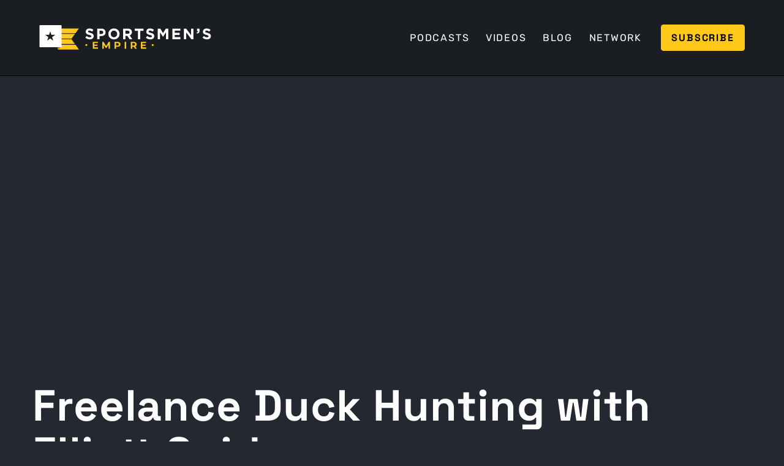

--- FILE ---
content_type: text/html
request_url: https://sportsmensempire.com/podcasts/freelance-duck-hunting-with-elliott-snider
body_size: 8789
content:
<!DOCTYPE html><!-- Last Published: Fri Jan 09 2026 17:47:20 GMT+0000 (Coordinated Universal Time) --><html data-wf-domain="sportsmensempire.com" data-wf-page="62606910868710177b17d74b" data-wf-site="622f67e0a3e8c33913be7220" data-wf-collection="626069108687101b9d17d754" data-wf-item-slug="freelance-duck-hunting-with-elliott-snider"><head><meta charset="utf-8"/><title>The Migration - Freelance Duck Hunting with Elliott Snider</title><meta content="Elliott Snider from the Freelance Duck Hunting YouTube channel, and the host of The North American Waterfowler Podcast, joins Brian and Branson on the show" name="description"/><meta content="The Migration - Freelance Duck Hunting with Elliott Snider" property="og:title"/><meta content="Elliott Snider from the Freelance Duck Hunting YouTube channel, and the host of The North American Waterfowler Podcast, joins Brian and Branson on the show" property="og:description"/><meta content="https://cdn.prod.website-files.com/6244995dcd66582ebb2288ff/66575b77552a22bf5a862d98_Elliott2.avif" property="og:image"/><meta content="The Migration - Freelance Duck Hunting with Elliott Snider" property="twitter:title"/><meta content="Elliott Snider from the Freelance Duck Hunting YouTube channel, and the host of The North American Waterfowler Podcast, joins Brian and Branson on the show" property="twitter:description"/><meta content="https://cdn.prod.website-files.com/6244995dcd66582ebb2288ff/66575b77552a22bf5a862d98_Elliott2.avif" property="twitter:image"/><meta property="og:type" content="website"/><meta content="summary_large_image" name="twitter:card"/><meta content="width=device-width, initial-scale=1" name="viewport"/><link href="https://cdn.prod.website-files.com/622f67e0a3e8c33913be7220/css/sportsmens-empire.shared.c9072b35d.min.css" rel="stylesheet" type="text/css" integrity="sha384-yQcrNdHAlAWPD/i98JPXXCepLKnTZJd3eButA1GRirKlwA8sNC8OrfUeExXM0rSx" crossorigin="anonymous"/><link href="https://fonts.googleapis.com" rel="preconnect"/><link href="https://fonts.gstatic.com" rel="preconnect" crossorigin="anonymous"/><script src="https://ajax.googleapis.com/ajax/libs/webfont/1.6.26/webfont.js" type="text/javascript"></script><script type="text/javascript">WebFont.load({  google: {    families: ["Montserrat:100,100italic,200,200italic,300,300italic,400,400italic,500,500italic,600,600italic,700,700italic,800,800italic,900,900italic"]  }});</script><script type="text/javascript">!function(o,c){var n=c.documentElement,t=" w-mod-";n.className+=t+"js",("ontouchstart"in o||o.DocumentTouch&&c instanceof DocumentTouch)&&(n.className+=t+"touch")}(window,document);</script><link href="https://cdn.prod.website-files.com/622f67e0a3e8c33913be7220/62582d0154f0b8854fdc75dc_sportsmens-empire-32.png" rel="shortcut icon" type="image/x-icon"/><link href="https://cdn.prod.website-files.com/622f67e0a3e8c33913be7220/62583330b30fd63fc825f028_se-256.png" rel="apple-touch-icon"/><link href="https://sportsmensempire.com/podcasts/freelance-duck-hunting-with-elliott-snider" rel="canonical"/><!-- Google Tag Manager -->
<script>(function(w,d,s,l,i){w[l]=w[l]||[];w[l].push({'gtm.start':
new Date().getTime(),event:'gtm.js'});var f=d.getElementsByTagName(s)[0],
j=d.createElement(s),dl=l!='dataLayer'?'&l='+l:'';j.async=true;j.src=
'https://www.googletagmanager.com/gtm.js?id='+i+dl;f.parentNode.insertBefore(j,f);
})(window,document,'script','dataLayer','GTM-TKXDTQF');</script>
<!-- End Google Tag Manager -->

<!-- Please keep this css code to improve the font quality-->
<style>
  * {
  -webkit-font-smoothing: antialiased;
  -moz-osx-font-smoothing: grayscale;
}
</style>

<meta property="og:url" content="https://sportsmensempire.com/podcasts/freelance-duck-hunting-with-elliott-snider" /></head><body class="body"><div class="w-embed w-iframe"><!-- Google Tag Manager (noscript) -->
<noscript><iframe src="https://www.googletagmanager.com/ns.html?id=GTM-TKXDTQF"
height="0" width="0" style="display:none;visibility:hidden"></iframe></noscript>
<!-- End Google Tag Manager (noscript) --></div><div class="page-wrapper"><div class="global-styles w-embed"><style>

  html { font-size: calc(0.625rem + 0.41666666666666663vw); }
  @media screen and (max-width:1920px) { html { font-size: calc(0.625rem + 0.41666666666666674vw); } }
  @media screen and (max-width:1440px) { html { font-size: calc(0.9376951092611863rem + 0.20811654526534862vw); } }
  @media screen and (max-width:479px) { html { font-size: calc(0.8747384937238494rem + 0.41841004184100417vw); } }


/* Snippet gets rid of top margin on first element in any rich text*/
.w-richtext>:first-child {
	margin-top: 0;
}

/* Snippet gets rid of bottom margin on last element in any rich text*/
.w-richtext>:last-child, .w-richtext ol li:last-child, .w-richtext ul li:last-child {
	margin-bottom: 0;
}

/* Snippet prevents all click and hover interaction with an element */
.clickable-off {
	pointer-events: none;
}

/* Snippet enables all click and hover interaction with an element */
.clickable-on{
  pointer-events: auto;
}

/* Snippet enables you to add class of div-square which creates and maintains a 1:1 dimension of a div.*/
.div-square::after {
	content: "";
	display: block;
	padding-bottom: 100%;
}

/*Hide focus outline for main content element*/
main:focus-visible {
	outline: -webkit-focus-ring-color auto 0px;
}

/* Make sure containers never lose their center alignment*/
.container-medium, .container-small, .container-large {
	margin-right: auto !important;
	margin-left: auto !important;
}

/*Reset buttons, and links styles*/
a {
	color: inherit;
	text-decoration: inherit;
	font-size: inherit;
}

/*Apply "..." after 3 lines of text */
.text-style-3lines {
	display: -webkit-box;
	overflow: hidden;
	-webkit-line-clamp: 3;
	-webkit-box-orient: vertical;
}

/*Apply "..." after 2 lines of text */
.text-style-2lines {
	display: -webkit-box;
	overflow: hidden;
	-webkit-line-clamp: 2;
	-webkit-box-orient: vertical;
}


</style></div><div data-collapse="medium" data-animation="default" data-duration="400" data-w-id="c85615e3-db27-9981-14a4-d7da93986974" data-easing="ease" data-easing2="ease" role="banner" class="navbar w-nav"><div class="navbar_container"><a href="/" class="navbar_logo-link w-nav-brand"><img src="https://cdn.prod.website-files.com/622f67e0a3e8c33913be7220/625731f6970a916d24ab5ab9_sportsmens-empire.svg" loading="lazy" alt="Sportsmen&#x27;s Empire Outdoor Podcasting Network" class="image-2"/></a><nav role="navigation" class="navbar_menu w-nav-menu"><a href="/podcasts" class="navbar_link w-nav-link">Podcasts</a><a href="/videos" class="navbar_link w-nav-link">Videos</a><a href="/blog" class="navbar_link w-nav-link">Blog</a><a href="/network" class="navbar_link w-nav-link">Network</a><div class="navbar_menu-buttons"><div class="navbar_button-wrapper"><a href="#subscribe-to-podcast" class="button button-small w-button">Subscribe</a></div></div></nav><div class="navbar_menu-button w-nav-button"><div class="menu-icon"><div class="menu-icon_line-top"></div><div class="menu-icon_line-middle"><div class="menu-icon_line-middle-inner"></div></div><div class="menu-icon_line-bottom"></div></div></div></div></div><main class="main-wrapper"><header style="background-image:url(&quot;https://cdn.prod.website-files.com/6244995dcd66582ebb2288ff/66575b77552a22bf5a862d98_Elliott2.avif&quot;)" class="section-content-header"><div class="page-padding padding-large"><div class="content-header_component"><div class="container-large"><div class="padding-top padding-huge"><h1 class="max-width-xlarge heading-xlarge">Freelance Duck Hunting with Elliott Snider</h1></div><div class="padding-vertical padding-medium"><div class="content-header_details-wrapper"><div class="content-header_partner-wrapper-new"><div class="content-header_by text-color-grey">by</div><a href="/network/the-migration-waterfowl-podcast" class="content-header_partner">The Migration Waterfowl Podcast</a></div><div class="share-content_component"><div class="text-color-yellow">Share</div><div class="share-content_icons"><a id="facebook-button" href="#" class="icon_link w-inline-block"><div class="facebook-icon-embed w-embed"><svg aria-hidden="true" height="100%" viewBox="0 0 17 17" fill="currentColor" xmlns="http://www.w3.org/2000/svg">
<g clip-path="url(#clip0_304:2192)">
<path d="M11.0816 2.76046H12.5994V0.117068C12.3375 0.0810474 11.437 0 10.3882 0C8.19996 0 6.70093 1.37642 6.70093 3.90621V6.23442H4.28613V9.18953H6.70093V16.6251H9.66159V9.19022H11.9787L12.3465 6.23511H9.66089V4.19923C9.66159 3.34511 9.89157 2.76046 11.0816 2.76046Z" fill="currentColor"/>
</g>
<defs>
<clipPath id="clip0_304:2192">
<rect width="16.6251" height="16.6251" fill="white"/>
</clipPath>
</defs>
</svg></div></a><a href="#" class="icon_link-twitter w-inline-block"><div class="twitter-icon-embed w-embed"><svg aria-hidden="true" height="100%" viewBox="0 0 26 22" fill="none" xmlns="http://www.w3.org/2000/svg">
<path d="M8.17934 21.5625C17.9882 21.5625 23.3548 13.434 23.3548 6.38708C23.3548 6.15856 23.3497 5.92497 23.3396 5.69645C24.3835 4.94148 25.2845 4.00634 26 2.93497C25.0277 3.36754 23.9954 3.65006 22.9384 3.77286C24.0514 3.10571 24.8847 2.05766 25.284 0.822975C24.2369 1.4435 23.0919 1.88122 21.8979 2.11739C21.0934 1.26259 20.0297 0.696604 18.8713 0.50695C17.7129 0.317296 16.5243 0.514532 15.4892 1.06817C14.4541 1.6218 13.6303 2.50099 13.145 3.56982C12.6597 4.63864 12.54 5.83756 12.8045 6.98122C10.6844 6.87483 8.61026 6.32407 6.71665 5.36467C4.82303 4.40526 3.15217 3.05862 1.81238 1.41204C1.13143 2.58607 0.923061 3.97534 1.22962 5.29749C1.53617 6.61964 2.33465 7.77546 3.46277 8.53005C2.61585 8.50316 1.78747 8.27513 1.04609 7.86481V7.93083C1.04534 9.16289 1.47127 10.3572 2.2515 11.3107C3.03173 12.2643 4.1181 12.9182 5.32594 13.1613C4.54139 13.376 3.71798 13.4072 2.91941 13.2527C3.26024 14.3123 3.92337 15.239 4.81625 15.9036C5.70913 16.5682 6.78721 16.9374 7.90004 16.9597C6.01079 18.4438 3.67702 19.2487 1.27461 19.2449C0.848561 19.2442 0.422932 19.2181 0 19.1667C2.44059 20.7325 5.27966 21.5641 8.17934 21.5625Z" fill="currentColor"/>
</svg></div></a><a id="linkedin-button" href="#" class="icon_link w-inline-block"><div class="linkedin-icon-embed w-embed"><svg aria-hidden="true" height="100%" viewBox="0 0 22 22" fill='currentColor' xmlns="http://www.w3.org/2000/svg">
<g clip-path="url(#clip0)">
<path d="M21.9946 22.0001V21.9991H22.0001V14.0529C22.0001 10.1655 21.1632 7.17102 16.6186 7.17102C14.4339 7.17102 12.9678 8.36991 12.3692 9.50651H12.306V7.53394H7.99707V21.9991H12.4839V14.8365C12.4839 12.9506 12.8414 11.127 15.1769 11.127C17.478 11.127 17.5123 13.2792 17.5123 14.9575V22.0001H21.9946Z" />
<path d="M0.691162 7.53479H5.18338V22H0.691162V7.53479Z"/>
<path d="M2.93506 0.333374C1.49874 0.333374 0.333252 1.49886 0.333252 2.93518C0.333252 4.3715 1.49874 5.56136 2.93506 5.56136C4.37138 5.56136 5.53686 4.3715 5.53686 2.93518C5.53596 1.49886 4.37047 0.333374 2.93506 0.333374V0.333374Z"/>
</g>
<defs>
<clipPath id="clip0">
<rect width="21.6667" height="21.6667" fill="white" transform="translate(0.333252 0.333374)"/>
</clipPath>
</defs>
</svg></div></a></div></div></div></div></div></div></div><div class="content-header_fade"></div></header><section class="section-content-body"><div class="page-padding"><div class="container-large"><div class="padding-vertical padding-large"><div class="podcast-content_player"><div class="w-embed w-iframe"><iframe frameborder="0" height="200" scrolling="no" src="https://playlist.megaphone.fm?e=SPNA8406309621" width="100%"></iframe></div></div></div><div class="padding-vertical padding-large"><div class="show-notes"><h2 class="heading-small text-style-allcaps text-color-yellow">Show Notes</h2></div><div class="margin-vertical margin-medium"><div class="text-rich-text w-richtext"><p>Elliott Snider from the Freelance Duck Hunting YouTube channel, and the host of The North American Waterfowler Podcast, joins Brian and Branson on the show. We talk about how he got into waterfowl hunting with his dad in Kansas. How he began filming his hunts and the camera equipment he uses. We talk about his hunting dogs and his training techniques. We also cover his approach to waterfowl hunting, the importance of shot selection, and his boat set up. He also dives into his North American Waterfowler App and how it can help you track all of your stats and info throughout the season.<br/> </p><p>Feel free to reach out: <a href="mailto:migrationwaterfowl@gmail.com" target="_blank">migrationwaterfowl@gmail.com</a></p><p> </p><p>This episode is brought to you by:</p><p>The Duck Hole &amp; Company</p><p><a href="https://m.facebook.com/duckholecompany" target="_blank">https://m.facebook.com/duckholecompany</a></p><p> </p><p>Golden Millet Seed</p><p><a href="https://www.goldenmilletseed.com/" target="_blank">https://www.goldenmilletseed.com</a></p><p><br/> </p><p>‍</p></div></div></div><div class="padding-vertical padding-large w-condition-invisible"><div class="show-notes"><h2 class="heading-small text-style-allcaps text-color-yellow">Show Transcript</h2></div><div class="margin-vertical margin-medium"><div class="text-rich-text w-dyn-bind-empty w-richtext"></div></div></div></div></div></section><section class="section-related-content"><div class="page-padding"><div class="container-large"><div class="padding-vertical"><div class="podcast_component"><div class="related-content_wrapper"><h2 class="heading-small text-style-allcaps text-color-yellow">Related Content</h2><a href="/podcasts" class="text-style-link-caps">View All Podcasts</a></div><div class="margin-vertical margin-medium"><div class="related-content_wrapper-list w-dyn-list"><div role="list" class="related-content_list w-dyn-items"><div style="background-image:url(&quot;https://cdn.prod.website-files.com/6244995dcd66582ebb2288ff/64878ad80f767ff0b9237db0_Episode%20076%20Waterfowl%20Habitat%2C%20Deer%20and%20Land%20Management%20landscape.avif&quot;)" role="listitem" class="related-content_item w-dyn-item"><a href="/podcasts/waterfowl-habitat-deer-and-land-management" class="related-content_link w-inline-block"><div class="card_publish-date text-style-muted text-style-allcaps">June 12, 2023</div><div class="card_partner text-style-muted text-style-allcaps">Whitetail Landscapes</div><h3 class="card_title">Waterfowl Habitat, Deer and Land Management</h3></a></div><div style="background-image:url(&quot;https://cdn.prod.website-files.com/6244995dcd66582ebb2288ff/63e98cd881ab17af2f18e532_GoWild%20UN64%20Photo.avif&quot;)" role="listitem" class="related-content_item w-dyn-item"><a href="/podcasts/duck-huntin-aqua-dumpin-and-kickin-it-country" class="related-content_link w-inline-block"><div class="card_publish-date text-style-muted text-style-allcaps">February 13, 2023</div><div class="card_partner text-style-muted text-style-allcaps">UNCENSORED by GoWild</div><h3 class="card_title">Duck Huntin’, Aqua Dumpin’, and Kickin’ It Country</h3></a></div><div style="background-image:url(&quot;https://cdn.prod.website-files.com/6244995dcd66582ebb2288ff/661d256f91cd974eb0f68b9b_EP120%20Burning%2C%20Wetlands%2C%20Hinge%20Cutting%2C%20Restoring%20Bedding%20Areas%20landscape.avif&quot;)" role="listitem" class="related-content_item w-dyn-item"><a href="/podcasts/burning-wetlands-hinge-cutting-restoring-bedding-areas" class="related-content_link w-inline-block"><div class="card_publish-date text-style-muted text-style-allcaps">April 16, 2024</div><div class="card_partner text-style-muted text-style-allcaps">Whitetail Landscapes</div><h3 class="card_title">Burning, Wetlands, Hinge Cutting, Restoring Bedding Areas</h3></a></div></div></div></div></div></div></div></div></section><section id="subscribe-to-podcast" class="section-subscribe-to-podcast"><div class="page-padding"><div class="container-large"><div class="padding-vertical padding-xlarge"><h2 class="heading-small text-style-allcaps text-color-yellow">Subscribe to Sportsmen&#x27;s Empire</h2><div class="margin-top margin-small"><div class="w-layout-grid podcast-subscribe_grid"><a href="https://podcasts.apple.com/us/podcast/sportsmens-nation-whitetail-hunting/id1062077484" class="podcast-subscribe_apple w-inline-block"><div class="podcast-subscribe_wrapper"><img src="https://cdn.prod.website-files.com/622f67e0a3e8c33913be7220/624700713791b465608f4b1a_apple-podcasts.svg" loading="lazy" alt="iTunes" class="podcast-subscribe_apple-logo"/><div class="podcast-subscribe_text-wrapper"><div class="text-size-small">Listen on</div><div class="podcast-subscribe_title">Apple Podcasts</div></div></div></a><a href="https://open.spotify.com/show/0Y8C0b4OHEjRGAuefyCGIr" class="podcast-subscribe_spotify w-inline-block"><div class="podcast-subscribe_wrapper"><img src="https://cdn.prod.website-files.com/622f67e0a3e8c33913be7220/624703c83791b4708a8f5e95_spotify.svg" loading="lazy" alt="Spotify" class="podcast-subscribe_spotify-logo"/><div class="podcast-subscribe_text-wrapper"><div class="text-size-small">Listen on</div><div class="podcast-subscribe_title">Spotify</div></div></div></a><a href="https://podcasts.google.com/search/Sportsmen&#x27;s%20Nation" class="podcast-subscribe_google w-inline-block"><div class="podcast-subscribe_wrapper"><img src="https://cdn.prod.website-files.com/622f67e0a3e8c33913be7220/6247043ebf7b40ccd0264e9d_google-podcasts.svg" loading="lazy" alt="Google Podcasts" class="podcast-subscribe_google-logo"/><div class="podcast-subscribe_text-wrapper"><div class="text-size-small">Listen on</div><div class="podcast-subscribe_title">Google Podcasts</div></div></div></a></div></div></div></div></div></section></main><div class="footer_component"><div class="page-padding"><div class="container-large"><div class="padding-vertical padding-xxlarge"><div class="padding-bottom padding-xxlarge"><div class="w-layout-grid footer1_top-wrapper"><div class="footer1_left-wrapper"><div class="margin-bottom margin-medium"><a href="#" class="footer1_logo-link w-nav-brand"><img src="https://cdn.prod.website-files.com/622f67e0a3e8c33913be7220/625731f6970a916d24ab5ab9_sportsmens-empire.svg" loading="lazy" alt="Sportsmen&#x27;s Empire Outdoor Podcasting Network"/></a></div><div class="margin-bottom margin-small"><div class="text-size-medium">Join our newsletter to stay up-to-date on the latest.</div></div><div class="footer_form-block w-form"><form id="Newsletter" name="wf-form-Newsletter" data-name="Newsletter" method="get" class="footer_form" data-wf-page-id="62606910868710177b17d74b" data-wf-element-id="833b63d3-15d8-b124-28cf-6be84f5d832d" data-turnstile-sitekey="0x4AAAAAAAQTptj2So4dx43e"><input class="form-input form-input-subscribe w-input" maxlength="256" name="Email" data-name="Email" placeholder="Enter your email" type="email" id="Email" required=""/><input type="submit" data-wait="Please wait..." class="button button-small w-button" value="Subscribe"/></form><div class="success-message w-form-done"><div>You have successfully subscribed!</div></div><div class="error-message w-form-fail"><div class="error-text">Please enter a valid email address.</div></div><div class="margin-top margin-small"><div class="text-size-tiny text-style-muted">By subscribing you agree with our <a href="/privacy">Privacy Policy </a>and provide consent to receive updates. You may unsubscribe anytime.</div></div></div></div><div class="w-layout-grid footer_menu-wrapper"><div class="footer_link-list"><div class="margin-bottom margin-xsmall"><div class="text-weight-semibold text-style-allcaps">Network Content</div></div><div class="footer_link-wrapper"><a href="/podcasts" class="footer_link">Podcasts</a><a href="/videos" class="footer_link">Videos</a><a href="/blog" class="footer_link">Blog</a></div></div><div class="footer_link-list"><div class="margin-bottom margin-xsmall"><div class="text-weight-semibold text-style-allcaps">Company</div></div><div class="footer_link-wrapper"><a href="/network" class="footer_link">Network Partners</a><a href="/advertising" class="footer_link">Advertising</a></div></div><div class="footer_link-list"><div class="margin-bottom margin-xsmall"><div class="text-weight-semibold text-style-allcaps">Follow us</div></div><div class="footer_link-wrapper"><a href="#" class="footer_social-link w-inline-block"><div class="footer1_social-icon w-embed"><svg width="24" height="24" viewBox="0 0 24 24" fill="none" xmlns="http://www.w3.org/2000/svg">
<path d="M16.5 6H13.5C12.9477 6 12.5 6.44772 12.5 7V10H16.5C16.6137 9.99748 16.7216 10.0504 16.7892 10.1419C16.8568 10.2334 16.8758 10.352 16.84 10.46L16.1 12.66C16.0318 12.8619 15.8431 12.9984 15.63 13H12.5V20.5C12.5 20.7761 12.2761 21 12 21H9.5C9.22386 21 9 20.7761 9 20.5V13H7.5C7.22386 13 7 12.7761 7 12.5V10.5C7 10.2239 7.22386 10 7.5 10H9V7C9 4.79086 10.7909 3 13 3H16.5C16.7761 3 17 3.22386 17 3.5V5.5C17 5.77614 16.7761 6 16.5 6Z" fill="CurrentColor"/>
</svg></div><div>Facebook</div></a><a href="https://www.instagram.com/sportsmens_empire/" class="footer_social-link w-inline-block"><div class="footer1_social-icon margin-right-xsmall w-embed"><svg width="24" height="24" viewBox="0 0 24 24" fill="none" xmlns="http://www.w3.org/2000/svg">
<path fill-rule="evenodd" clip-rule="evenodd" d="M16 3H8C5.23858 3 3 5.23858 3 8V16C3 18.7614 5.23858 21 8 21H16C18.7614 21 21 18.7614 21 16V8C21 5.23858 18.7614 3 16 3ZM19.25 16C19.2445 17.7926 17.7926 19.2445 16 19.25H8C6.20735 19.2445 4.75549 17.7926 4.75 16V8C4.75549 6.20735 6.20735 4.75549 8 4.75H16C17.7926 4.75549 19.2445 6.20735 19.25 8V16ZM16.75 8.25C17.3023 8.25 17.75 7.80228 17.75 7.25C17.75 6.69772 17.3023 6.25 16.75 6.25C16.1977 6.25 15.75 6.69772 15.75 7.25C15.75 7.80228 16.1977 8.25 16.75 8.25ZM12 7.5C9.51472 7.5 7.5 9.51472 7.5 12C7.5 14.4853 9.51472 16.5 12 16.5C14.4853 16.5 16.5 14.4853 16.5 12C16.5027 10.8057 16.0294 9.65957 15.1849 8.81508C14.3404 7.97059 13.1943 7.49734 12 7.5ZM9.25 12C9.25 13.5188 10.4812 14.75 12 14.75C13.5188 14.75 14.75 13.5188 14.75 12C14.75 10.4812 13.5188 9.25 12 9.25C10.4812 9.25 9.25 10.4812 9.25 12Z" fill="CurrentColor"/>
</svg></div><div>Instagram</div></a></div></div></div><div id="w-node-c641e7cc-5fa3-6fda-8af9-7874128845b3-4f5d831f" class="footer_2-percent-wrapper"><a href="https://www.fishandwildlife.org/" class="footer_2-percent-link w-inline-block"><img src="https://cdn.prod.website-files.com/622f67e0a3e8c33913be7220/62607d10a10ae2c544f7b16f_2-percent-for-conservation.svg" loading="lazy" alt="2% for Conservation" class="image-3"/><div class="text-size-regular">The Sportsmen&#x27;s Empire is proud to be a certified business member of 2% For Conservation.</div></a></div><div id="w-node-_68352a8c-8cd4-7585-5dfc-ad2209177065-4f5d831f" class="footer_credit-wrapper"><div class="text-size-regular">© <span class="current-year">xxxx</span> Sportsmen&#x27;s Empire. All right reserved.</div><div class="text-size-regular text-style-muted">Built by <a href="https://onboardcreative.com">Onboard Creative</a>.</div></div></div></div></div></div></div></div></div><script src="https://d3e54v103j8qbb.cloudfront.net/js/jquery-3.5.1.min.dc5e7f18c8.js?site=622f67e0a3e8c33913be7220" type="text/javascript" integrity="sha256-9/aliU8dGd2tb6OSsuzixeV4y/faTqgFtohetphbbj0=" crossorigin="anonymous"></script><script src="https://cdn.prod.website-files.com/622f67e0a3e8c33913be7220/js/sportsmens-empire.schunk.36b8fb49256177c8.js" type="text/javascript" integrity="sha384-4abIlA5/v7XaW1HMXKBgnUuhnjBYJ/Z9C1OSg4OhmVw9O3QeHJ/qJqFBERCDPv7G" crossorigin="anonymous"></script><script src="https://cdn.prod.website-files.com/622f67e0a3e8c33913be7220/js/sportsmens-empire.3846d0b3.a3b5eb25cac01644.js" type="text/javascript" integrity="sha384-uEY1TQYHDW8vGz/xtkj/hTTqadjYmMxJAaawiP+B5Ywn3hm17n0NVk6qjB58lJSY" crossorigin="anonymous"></script><script>
$(function() {
  $('.current-year').text(new Date().getFullYear());
});
</script>

<script type="text/javascript">
/* apply only to forms with the action pointing to Basin */
$('form[action^="https://usebasin.com"]').each(function(i,el){
form = $(el);
form.submit(function(e){
/* stop the form from submitting */
e.preventDefault();
form = $(e.target);
/* get the form's action parameter and add ".json" to the end */
action = form.attr('action') + '.json';
/* submit the form via ajax */
$.ajax({
url: action,
method: "POST",
data: form.serialize(),
dataType: "json",
success: function(data){
if(data.success){
/* successful submission - hide the form and show the success message */
parent = $(form.parent());
parent.children('form').css('display','none');
parent.children('.w-form-done').css('display','block');
} else {
/* failed submission - log the output to the console and show the failure message */
console.log(data);
parent.find('.w-form-fail').css('display','block');
}
},
error: function(){
/* failed submission - show the failure message */
parent.find('.w-form-fail').css('display','block');
}
});
});
});
</script><script>
    const facebookButton = document.getElementById('facebook-button');
    facebookButton.setAttribute('target', '_blank');
    facebookButton.setAttribute(
        'href',
        `https://www.facebook.com/sharer/sharer.php?u=${window.location.href}`
    );
</script>

<script>
    const twitterButton = document.getElementById('twitter-button');
    twitterButton.setAttribute('target', '_blank');
    twitterButton.setAttribute(
        'href',
        `https://twitter.com/share?url=${window.location.href}`
    );
</script>

<script>
    const linkedinButton = document.getElementById('linkedin-button');
    linkedinButton.setAttribute('target', '_blank');
    linkedinButton.setAttribute(
        'href',
        `https://www.linkedin.com/shareArticle?mini=true&url=${window.location.href}&title=${document.title}`
    );
</script></body></html>

--- FILE ---
content_type: image/svg+xml
request_url: https://cdn.prod.website-files.com/622f67e0a3e8c33913be7220/625731f6970a916d24ab5ab9_sportsmens-empire.svg
body_size: 1121
content:
<svg xmlns="http://www.w3.org/2000/svg" width="281" height="40" fill="none" xmlns:v="https://vecta.io/nano"><path d="M82.643 23.183c3.719 0 6.329-1.921 6.329-5.344v-.049c0-3.004-1.97-4.26-5.467-5.171-2.98-.763-3.719-1.133-3.719-2.266v-.049c0-.837.763-1.502 2.216-1.502s2.955.64 4.482 1.699l1.97-2.857c-1.748-1.404-3.891-2.192-6.403-2.192-3.522 0-6.033 2.069-6.033 5.196v.049c0 3.423 2.241 4.384 5.713 5.27 2.881.739 3.472 1.231 3.472 2.192v.049c0 1.01-.936 1.625-2.487 1.625-1.97 0-3.595-.813-5.147-2.093l-2.241 2.684c2.069 1.847 4.704 2.758 7.314 2.758zm12.083-.246h3.792v-5.171h2.882c3.866 0 6.969-2.069 6.969-6.058v-.049c0-3.522-2.487-5.96-6.6-5.96h-7.043v17.238zm3.792-8.545v-5.27h2.93c1.896 0 3.078.911 3.078 2.61v.049c0 1.477-1.108 2.61-3.004 2.61h-3.004zm23.493 8.84c5.319 0 9.186-4.014 9.186-8.915v-.049c0-4.901-3.817-8.865-9.137-8.865s-9.185 4.014-9.185 8.915v.049c0 4.901 3.817 8.865 9.136 8.865zm.049-3.497c-3.053 0-5.22-2.463-5.22-5.418v-.049c0-2.955 2.117-5.369 5.171-5.369s5.221 2.463 5.221 5.418v.049c0 2.955-2.118 5.368-5.172 5.368zm14.963 3.202h3.793V17.42h2.98l3.694 5.516h4.432l-4.211-6.156c2.192-.813 3.694-2.561 3.694-5.344v-.049c0-1.625-.517-2.98-1.477-3.94-1.133-1.133-2.832-1.748-5.024-1.748h-7.881v17.238zm3.793-8.865v-4.95h3.768c1.847 0 2.979.837 2.979 2.463v.049c0 1.453-1.058 2.438-2.905 2.438h-3.842zm20.48 8.865h3.793V9.195h5.245V5.698h-14.283v3.497h5.245v13.741zm20.189.246c3.718 0 6.329-1.921 6.329-5.344v-.049c0-3.004-1.97-4.26-5.467-5.171-2.98-.763-3.719-1.133-3.719-2.266v-.049c0-.837.763-1.502 2.216-1.502s2.956.64 4.482 1.699l1.97-2.857c-1.748-1.404-3.89-2.192-6.402-2.192-3.522 0-6.034 2.069-6.034 5.196v.049c0 3.423 2.241 4.384 5.714 5.27 2.881.739 3.472 1.231 3.472 2.192v.049c0 1.01-.936 1.625-2.487 1.625-1.971 0-3.596-.813-5.147-2.093l-2.241 2.684c2.068 1.847 4.703 2.758 7.314 2.758zm12.083-.246h3.718v-11.18l4.802 7.289h.099l4.851-7.363v11.254h3.768V5.698h-4.088l-4.531 7.289-4.532-7.289h-4.087v17.238zm23.842 0h13.125v-3.374h-9.358v-3.62h8.127v-3.374h-8.127V9.072h9.235V5.698H217.41v17.238zm18.96 0h3.743V11.978l8.348 10.959h3.226V5.698h-3.743v10.614l-8.077-10.614h-3.497v17.238zm20.933-9.309c2.931-.049 4.556-1.354 4.556-4.605V5.698h-3.989v3.94h1.526c.124 1.404-.714 2.266-2.413 2.438l.32 1.551zm16.626 9.555c3.719 0 6.329-1.921 6.329-5.344v-.049c0-3.004-1.97-4.26-5.467-5.171-2.98-.763-3.719-1.133-3.719-2.266v-.049c0-.837.764-1.502 2.217-1.502s2.955.64 4.482 1.699l1.97-2.857c-1.749-1.404-3.891-2.192-6.403-2.192-3.521 0-6.033 2.069-6.033 5.196v.049c0 3.423 2.241 4.384 5.713 5.27 2.881.739 3.472 1.231 3.472 2.192v.049c0 1.01-.936 1.625-2.487 1.625-1.97 0-3.595-.813-5.147-2.093l-2.241 2.684c2.069 1.847 4.704 2.758 7.314 2.758z" fill="#fff"/><g fill="#ffc91a"><circle cx="185.326" cy="32.425" r="1.642"/><circle cx="76.971" cy="32.425" r="1.642"/><path d="M30.484 12.681V5.903a.5.5 0 0 1 .5-.5h33.868l-5.641 7.778H30.984a.5.5 0 0 1-.5-.5zm0 19.733v7.278h34.368l-5.641-7.778H30.984a.5.5 0 0 0-.5.5zm-.023-10.896V14.74a.5.5 0 0 1 .5-.5h27.441l-5.671 7.778h-21.77a.5.5 0 0 1-.5-.5zm0 2.059v6.778a.5.5 0 0 0 .5.5h27.441l-5.671-7.778h-21.77a.5.5 0 0 0-.5.5z"/></g><path d="M30.484 39.692L35.634 36h-5.15v3.692z" fill="#a37c00"/><path fill-rule="evenodd" d="M1.5 0a1 1 0 0 0-1 1v34a1 1 0 0 0 1 1h34a1 1 0 0 0 1-1V1a1 1 0 0 0-1-1h-34zm18.408 15.873L18 10l-1.908 5.873H9.916l4.996 3.63-1.908 5.873L18 21.747l4.996 3.63-1.908-5.873 4.996-3.63h-6.176z" fill="#fff"/><path d="M89.984 36.345v-2.592h5.2v-2.016h-5.2v-2.432h5.888v-2.08h-8.464v11.2h8.672v-2.08h-6.096zm25.583 2.08l-.032-11.2h-2.128l-4.128 6.96-4.192-6.96h-2.144v11.2h2.432v-6.576l3.28 5.392h1.168l3.296-5.536.016 6.72h2.432zm12.305-11.2h-4.848v11.2h2.592v-3.088h2.256c2.992 0 4.864-1.552 4.864-4.048 0-2.512-1.872-4.064-4.864-4.064zm-.144 6h-2.112v-3.888h2.112c1.584 0 2.384.72 2.384 1.952 0 1.216-.8 1.936-2.384 1.936zm11.658 5.2h2.592v-11.2h-2.592v11.2zm19.97 0l-2.512-3.6c1.456-.624 2.304-1.856 2.304-3.536 0-2.512-1.872-4.064-4.864-4.064h-4.848v11.2h2.592v-3.12h2.256.128l2.16 3.12h2.784zm-2.832-7.136c0 1.216-.8 1.952-2.384 1.952h-2.112v-3.904h2.112c1.584 0 2.384.72 2.384 1.952zm12.054 5.056v-2.592h5.2v-2.016h-5.2v-2.432h5.888v-2.08h-8.464v11.2h8.672v-2.08h-6.096z" fill="#ffc91a"/></svg>